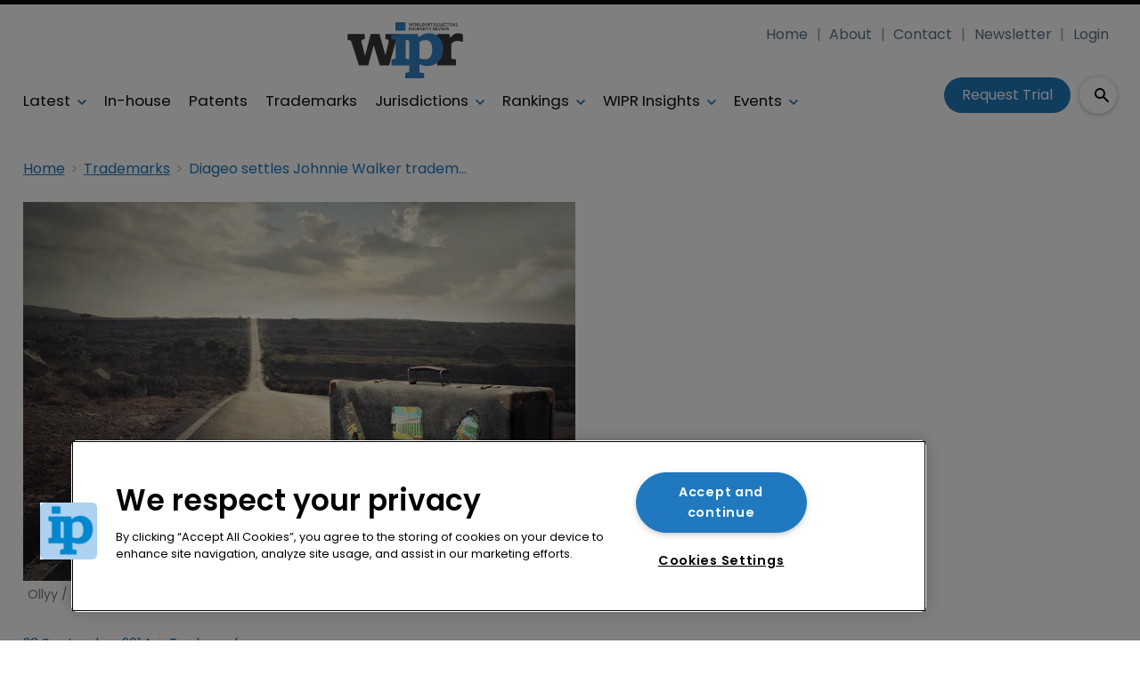

--- FILE ---
content_type: text/html; charset=utf-8
request_url: https://www.google.com/recaptcha/api2/aframe
body_size: 268
content:
<!DOCTYPE HTML><html><head><meta http-equiv="content-type" content="text/html; charset=UTF-8"></head><body><script nonce="WlNDm2M7NkZcNKuVhbJkPQ">/** Anti-fraud and anti-abuse applications only. See google.com/recaptcha */ try{var clients={'sodar':'https://pagead2.googlesyndication.com/pagead/sodar?'};window.addEventListener("message",function(a){try{if(a.source===window.parent){var b=JSON.parse(a.data);var c=clients[b['id']];if(c){var d=document.createElement('img');d.src=c+b['params']+'&rc='+(localStorage.getItem("rc::a")?sessionStorage.getItem("rc::b"):"");window.document.body.appendChild(d);sessionStorage.setItem("rc::e",parseInt(sessionStorage.getItem("rc::e")||0)+1);localStorage.setItem("rc::h",'1769060165620');}}}catch(b){}});window.parent.postMessage("_grecaptcha_ready", "*");}catch(b){}</script></body></html>

--- FILE ---
content_type: application/javascript; charset=UTF-8
request_url: https://www.worldipreview.com/_next/static/chunks/blazePbMenu.3ffa8e9e707641b3.js
body_size: 3628
content:
(self.webpackChunk_N_E=self.webpackChunk_N_E||[]).push([[8050],{94452:function(n,e,t){"use strict";t.d(e,{Z:function(){return p}});var r=t(25773),o=t(81505),u=t(27378),i=t(23615),c=t.n(i),l=t(65234),a=t(1036),f=t(26078),s=n=>{let{className:e,name:t,title:r,as:o,gtmId:u}=n,i={};return o&&(i.as=o),e&&(i.className=e),t&&(i.name=t),u&&(i[f.Y6]=u),i};function m(n,e){var t=Object.keys(n);if(Object.getOwnPropertySymbols){var r=Object.getOwnPropertySymbols(n);e&&(r=r.filter(function(e){return Object.getOwnPropertyDescriptor(n,e).enumerable})),t.push.apply(t,r)}return t}let d=n=>{let{children:e,className:t,name:i,ariaLabel:c,href:f,as:d,shallow:p,scroll:b,gtmId:g,onClick:h}=n,{hasGTM:O}=(0,u.useContext)(l.Tr),y=s(function(n){for(var e=1;e<arguments.length;e++){var t=null!=arguments[e]?arguments[e]:{};e%2?m(Object(t),!0).forEach(function(e){(0,o.Z)(n,e,t[e])}):Object.getOwnPropertyDescriptors?Object.defineProperties(n,Object.getOwnPropertyDescriptors(t)):m(Object(t)).forEach(function(e){Object.defineProperty(n,e,Object.getOwnPropertyDescriptor(t,e))})}return n}({className:t,name:i,as:d},O&&g?{gtmId:g}:{}));return f?u.createElement(a.Z,(0,r.Z)({href:f,ariaLabel:c,shallow:p,scroll:b,onClick:h},y),e):e};d.propTypes={children:c().oneOfType([c().arrayOf(c().node),c().node]),href:c().string,as:c().string,name:c().string,title:c().string,className:c().string,shallow:c().bool,scroll:c().bool,gtmId:c().string,onClick:c().func,ariaLabel:c().string},d.defaultProps={children:[],as:"",href:"/",name:"",title:"",className:"",shallow:!1,scroll:null,gtmId:"",onClick:null,ariaLabel:""};var p=d},39490:function(n,e,t){"use strict";let r=t(27378).createContext({showMobileMenu:!1,openActiveSubmenus:!1});e.Z=r},41272:function(n,e,t){"use strict";t.r(e),t.d(e,{default:function(){return g}});var r=t(27378),o=t(23615),u=t.n(o),i=t(69209),c=t.n(i),l=t(90005),a=t.n(l),f=t(86677),s=t(74566),m=t(1036),d=t(39490),p=t(94452);let b=n=>{let{children:e,collapse:t,openActiveSubmenus:o,modifier:u,mobileMenuModifier:i,mobileMenuChildrenModifier:l,mobileIconAlignment:b,mobileButtonModifier:g,hamburgerIconModifier:h,logoOnMobile:O,logoOnDesktop:y,logoOnMobileUrl:v,logoOnMobileAlt:w,logoOnMobileModifier:E,logoOnDesktopModifier:M,closeIconModifier:N}=n,k=(0,f.useRouter)(),[P,S]=(0,r.useState)(!1);(0,r.useEffect)(()=>{let n=()=>S(!1);return k.events.on("routeChangeStart",n),()=>{k.events.off("routeChangeStart",n)}},[k.events]);let A=!t||P,T=a()({[l]:A,[u]:!P}),C=P?"".concat(i):"",I=a()("menu--wrapper",{"menu--wrapper--mobile-open":P,"menu--wrapper--mobile-closed":t&&!P});return r.createElement(d.Z.Provider,{value:{showMobileMenu:P,openActiveSubmenus:o}},r.createElement("div",{className:I},t&&r.createElement("div",{className:"menu--mobile-wrapper"},r.createElement("div",{className:"flex w-screen z-50 justify-".concat(b," ").concat(C)},r.createElement(c(),{className:"menu--mobile-button ".concat(g),onClick:()=>S(!P),label:P?"Close mobile menu":"Open mobile menu"},r.createElement("i",null,P?r.createElement(s.FU5,{className:N}):r.createElement(s.xXU,{className:h}))))),O&&!P&&r.createElement(m.Z,{href:"/",name:"mobile menu"},r.createElement("img",{src:v,alt:w,className:E})),r.createElement("div",{className:"menu--desktop-wrapper"},r.createElement("ul",{className:T},y&&r.createElement(p.Z,{href:"/",className:""},r.createElement("img",{src:v,alt:w,className:M})),e))))};b.propTypes={collapse:u().bool.isRequired,openActiveSubmenus:u().bool.isRequired,logoOnMobile:u().bool.isRequired,logoOnDesktop:u().bool,logoOnMobileUrl:u().string,logoOnMobileAlt:u().string,logoOnMobileModifier:u().string,logoOnDesktopModifier:u().string,hamburgerIconModifier:u().string,closeIconModifier:u().string,mobileButtonModifier:u().string,mobileMenuModifier:u().string,mobileMenuChildrenModifier:u().string,modifier:u().string,mobileIconAlignment:u().string,children:u().oneOfType([u().arrayOf(u().node),u().node])},b.defaultProps={logoOnDesktop:!1,logoOnMobileUrl:"",logoOnMobileAlt:"",logoOnMobileModifier:"",logoOnDesktopModifier:"",hamburgerIconModifier:"",closeIconModifier:"",mobileButtonModifier:"",mobileIconAlignment:"",mobileMenuModifier:"",mobileMenuChildrenModifier:"",modifier:"",children:[]};var g=b},26078:function(n,e,t){"use strict";t.d(e,{$T:function(){return D},A1:function(){return R},AZ:function(){return nT},B6:function(){return P},BB:function(){return nx},Bg:function(){return O},Bq:function(){return ng},C3:function(){return np},CLASS_MODIFIERS:function(){return Y},D2:function(){return i},Dl:function(){return c},EG:function(){return K},EV:function(){return na},Ew:function(){return nl},F8:function(){return s},Ff:function(){return nb},Fq:function(){return nB},GV:function(){return r},ID:function(){return I},JH:function(){return f},Jq:function(){return nf},KO:function(){return S},LY:function(){return H},NO:function(){return nU},NZ:function(){return nP},Nv:function(){return x},OR:function(){return a},Ok:function(){return nd},P6:function(){return nO},Pg:function(){return nk},Pt:function(){return V},Pu:function(){return nR},Qk:function(){return nD},RI:function(){return nm},S0:function(){return nN},SQ:function(){return k},T3:function(){return nc},TK:function(){return nZ},TW:function(){return nE},Tb:function(){return nr},U6:function(){return ne},UZ:function(){return M},V3:function(){return m},W8:function(){return h},XD:function(){return v},Y4:function(){return l},Y6:function(){return no},Y_:function(){return q},Yb:function(){return N},Zj:function(){return j},Zl:function(){return B},Zw:function(){return nS},_c:function(){return nv},aC:function(){return nt},aQ:function(){return X},ar:function(){return w},cA:function(){return p},cO:function(){return u},cr:function(){return T},dP:function(){return nh},do:function(){return d},dv:function(){return nu},eF:function(){return _},g6:function(){return nM},gK:function(){return A},ge:function(){return nL},gy:function(){return n_},i1:function(){return z},iL:function(){return $},ix:function(){return nI},jU:function(){return nn},jj:function(){return ny},k4:function(){return F},lc:function(){return C},m2:function(){return g},mr:function(){return b},n9:function(){return Z},o_:function(){return nj},ot:function(){return U},pj:function(){return y},q0:function(){return o},qA:function(){return nw},rK:function(){return E},rk:function(){return nC},sj:function(){return nA},tw:function(){return Q},uB:function(){return ni},uJ:function(){return W},xN:function(){return L},xy:function(){return ns},yQ:function(){return G}});let r="b",o="button",u="code",i="button--icon",c="icon-button",l="AND",a="OR",f="must",s="should",m="text-search",d="infinite",p="classic",b="searchPublishedContent",g="search_term",h="range",O="checkbox",y="element",v="select",w="onClick",E="keyword",M=50,N=0,k="featured",P="sponsored",S="full",A=["width"],T="categoryId",C="published",I="id",j="link",x="logout",_="GraphQL error: ",Z="high",D="hover",L="mouseenter",B="mouseleave",U="click",R="hidden",Y={MODIFIER:"modifier",GTM_CLASS_NAME:"gtmClassName",HIDE:"hide",DESKTOP:"desktop",DEFAULT:"default",TABLET:"tablet",MOBILE:"mobile",SIZE:"size",BUTTON_TYPE:"buttonType",ICON:"icon",STYLE:"style",WIDTH:"width",STICKY:"sticky",ALIGNMENT:"alignment",PARALLAX:"parallax"},z="carousel",F="image",q="".concat(F,"s"),H="image__wrapper",K="root",G="countContentHierarchies",Q="getBanner",J="width height",V="sizes { ".concat(J," viewports { ").concat(J," } }"),W={once:!0,offset:"200px",bottomOffset:"-200px"},X="hero",$="hero__wrapper",nn=" with-banner",ne="\xa0",nt="column",nr="gtm",no="data-gtm-id",nu="center",ni="half",nc="wide",nl="desk",na="tablet",nf="mobile",ns="alignment",nm="[page]",nd="[aZ]",np="pb",nb="Next",ng="Previous",nh="Load More",nO="loadMore",ny=10,nv=5,nw=[["altText","alt"],["caption","caption"],["hrefUrl","hrefUrl"],["credits","credits"]],nE="file",nM="video__wrapper",nN="https://vimeo.com/api/oembed.json",nk={sm:"sm",md:"md",lg:"lg",xl:"xl",xxl:"2xl"},nP=["p","ul","ol"],nS="alternativePreHeader",nA="alternativeHeadline",nT=["A","B","C","D","E","F","G","H","I","J","K","L","M","N","O","P","Q","R","S","T","U","V","W","X","Y","Z"],nC="name",nI="loading",nj="empty",nx="loaded",n_="a",nZ="_blank",nD=/^([a-z0-9_\.\+-]+)@([\da-z\.-]+)\.([a-z\.]{2,6})$/,nL=/(https?:\/\/)?(www\.)?[-a-zA-Z0-9@:%._\+~#=]{2,256}\.[a-z]{2,6}\b([-a-zA-Z0-9@:%_\+.~#?&//=]*)/,nB=/^\+{0,1}[0-9\(\)\.\- \/]{7,}$/,nU="2000",nR="pb-"},90005:function(n,e){var t;/*!
	Copyright (c) 2018 Jed Watson.
	Licensed under the MIT License (MIT), see
	http://jedwatson.github.io/classnames
*/!function(){"use strict";var r={}.hasOwnProperty;function o(){for(var n="",e=0;e<arguments.length;e++){var t=arguments[e];t&&(n=u(n,function(n){if("string"==typeof n||"number"==typeof n)return n;if("object"!=typeof n)return"";if(Array.isArray(n))return o.apply(null,n);if(n.toString!==Object.prototype.toString&&!n.toString.toString().includes("[native code]"))return n.toString();var e="";for(var t in n)r.call(n,t)&&n[t]&&(e=u(e,t));return e}(t)))}return n}function u(n,e){return e?n?n+" "+e:n+e:n}n.exports?(o.default=o,n.exports=o):void 0!==(t=(function(){return o}).apply(e,[]))&&(n.exports=t)}()},53782:function(n,e,t){"use strict";t.d(e,{Z:function(){return o}});var r=t(30808);function o(n,e){if(null==n)return{};var t,o,u=(0,r.Z)(n,e);if(Object.getOwnPropertySymbols){var i=Object.getOwnPropertySymbols(n);for(o=0;o<i.length;o++)t=i[o],-1===e.indexOf(t)&&({}).propertyIsEnumerable.call(n,t)&&(u[t]=n[t])}return u}}}]);
//# sourceMappingURL=blazePbMenu.3ffa8e9e707641b3.js.map

--- FILE ---
content_type: application/javascript; charset=UTF-8
request_url: https://www.worldipreview.com/_next/static/chunks/webpack-096fcf44a0cb00a5.js
body_size: 4370
content:
!function(){"use strict";var e,a,b,t,r,c,f,n,d,o={},l={};function u(e){var a=l[e];if(void 0!==a)return a.exports;var b=l[e]={id:e,loaded:!1,exports:{}},t=!0;try{o[e].call(b.exports,b,b.exports,u),t=!1}finally{t&&delete l[e]}return b.loaded=!0,b.exports}u.m=o,u.amdO={},e=[],u.O=function(a,b,t,r){if(b){r=r||0;for(var c=e.length;c>0&&e[c-1][2]>r;c--)e[c]=e[c-1];e[c]=[b,t,r];return}for(var f=1/0,c=0;c<e.length;c++){for(var b=e[c][0],t=e[c][1],r=e[c][2],n=!0,d=0;d<b.length;d++)f>=r&&Object.keys(u.O).every(function(e){return u.O[e](b[d])})?b.splice(d--,1):(n=!1,r<f&&(f=r));if(n){e.splice(c--,1);var o=t();void 0!==o&&(a=o)}}return a},u.n=function(e){var a=e&&e.__esModule?function(){return e.default}:function(){return e};return u.d(a,{a:a}),a},b=Object.getPrototypeOf?function(e){return Object.getPrototypeOf(e)}:function(e){return e.__proto__},u.t=function(e,t){if(1&t&&(e=this(e)),8&t||"object"==typeof e&&e&&(4&t&&e.__esModule||16&t&&"function"==typeof e.then))return e;var r=Object.create(null);u.r(r);var c={};a=a||[null,b({}),b([]),b(b)];for(var f=2&t&&e;"object"==typeof f&&!~a.indexOf(f);f=b(f))Object.getOwnPropertyNames(f).forEach(function(a){c[a]=function(){return e[a]}});return c.default=function(){return e},u.d(r,c),r},u.d=function(e,a){for(var b in a)u.o(a,b)&&!u.o(e,b)&&Object.defineProperty(e,b,{enumerable:!0,get:a[b]})},u.f={},u.e=function(e){return Promise.all(Object.keys(u.f).reduce(function(a,b){return u.f[b](e,a),a},[]))},u.u=function(e){return 9697===e?"static/chunks/9697-1366aa6840d96f8c.js":7695===e?"static/chunks/7695-b94a02fbaede6161.js":"static/chunks/"+(({33:"blazePbVariantInfographic",454:"blazePbImage",545:"blazePbModal",866:"blazePbAddressList",925:"blazePbTextBlock",1143:"blazePbNmRegistrationForm",1453:"43ccf438",1589:"blazePbMenuItem",1599:"blazePbSearchFilteSort",1610:"blazePbEmailConfirm",1681:"blazePbContentGroup",1756:"blazePbLoading",1788:"blazePbDataSummaryItemDetailsSummary",2275:"blazePbSearchFilter",2287:"blazePbModalAdaptor",2490:"blazePbCard",2493:"blazePbBackToTop",2598:"blazePbChart",2721:"blazePbStructuredData",2791:"blazePbLoginErrorMessage",2828:"9e636cd4",2938:"blazeEcommerceEmitCartEvent",3141:"blazePbDataSummaryListSummary",3170:"blazePbDataSummaryHeadingLargeSummary",3245:"blazePbButton",3378:"blazePbVariants",3471:"blazePbVariantLongformGallery",3564:"blazePbBasket",3672:"blazePbCarousel",3708:"eade6675",3813:"blazePbCheckoutButton",3969:"blazePbCheckoutBillsing",4031:"blazePbSubMenu",4090:"blazePbVideoJWPlayer",4094:"blazePbGoogleMaps",4118:"blazePbGoogleTagManagerEvent",4140:"blazePbVideoYouTube",4182:"blazePbChartComponent",4265:"blazeAuthLocalLogin",4475:"blazePbGlobalLightbox",4832:"blazePbLazyImage",5198:"90e476e5",5235:"blazePbWrapper",5326:"blazeEcommerceGuestLogout",5541:"blazePbBasketTotals",5572:"blazePbBreadcrumb",5638:"01edb659",5789:"blazePbCheckoutReview",5790:"blazePbItemListCounter",6030:"blazePbVideo",6039:"blazePbCartMessages",6203:"blazePbCurrency",6207:"blazePbContentGroupSection",6215:"blazePbDataSummaryTextSummary",6339:"blazePbBanner",6376:"blazePbLogin",6788:"blazePbIframe",6794:"blazePbEcommerceEvent",6801:"blazePbPpUserDetails",7249:"blazePbCheckoutOrderReview",7267:"blazePbVariantSlideSummary",7284:"blazePbDiscounts",7504:"blazePbVideoDefault",7549:"blazePbItemListButton",7572:"blazePbGoogleTagManager",7685:"blazePbDateTime",7747:"blazePbFlyOutBasket",7756:"blazePbAddToCart",7814:"blazePbliveBlogList",7956:"blazePbPasswordResetRequest",7969:"fa5f8105",8050:"blazePbMenu",8124:"blazePbVideoVimeo",8180:"blazePbCode",8333:"blazePbDataSummary",8368:"blazePbCheckoutAddress",8500:"blazePbList",8711:"blazePbPasswordReset",8771:"blazePbItemListNew",8791:"blazePbDataSummaryLargeSummary",9106:"8018285d",9266:"blazePbLayout",9277:"blazePbVariantThumbnailCarousel",9370:"blazePbSocialFollow",9373:"blazePbLayoutWithStickyTimer",9421:"blazePbCheckoutOrderNumber",9997:"2465ece5"})[e]||e)+"."+({33:"81989bbf68272777",361:"5671192838eb7182",454:"c6a1be42e733c8bb",545:"b12e722933d1948c",866:"e9534db27cc43478",925:"fffa906beb173883",1036:"cd9b8166b0519922",1143:"c6420ef42f1ae542",1325:"f6a289896bdaffd9",1453:"df44301532f249b6",1589:"23fd0ca527538f87",1599:"15f3bcaeedc17dde",1610:"c56119d5e530f98e",1681:"03e1bcff9e70ef18",1756:"16a08ccce96d40e4",1788:"d744cfcc2ab79162",2184:"9172bc2e8d3b5a56",2275:"81b1ff61d4444852",2287:"9f581045ce6ab033",2298:"2d5605906c139e91",2490:"8fb33df7954ff3cb",2493:"04e020ff90f06a6d",2598:"ec39bc4ceed184d3",2721:"ad4be888501e2f69",2791:"09f1d77a042abe43",2814:"4faab4e300ef5647",2828:"3b53a73af5fdab27",2938:"8ad37cbde318b765",2967:"a3a5e8795e07baac",2975:"2968622480355ce4",3141:"454fe48afa03e8d4",3170:"8d292df0ae6284fd",3245:"c736ad4e4709105b",3305:"d38caac9c54b724e",3378:"f754511245dc01fc",3471:"d296fee68ebfb3b9",3564:"5db3de6fbcf3f283",3672:"f0ee3512256c1304",3708:"744b96c111dac9ad",3802:"bb6ccd9f0270f5d0",3813:"b370533c55cd54e1",3969:"4f0113b51fa69241",4031:"3f615d0c0ac5824b",4090:"a885afabacd0e4ca",4094:"f15804a857063547",4118:"05eb4cb43bb53512",4140:"9fe9dc0c4420c394",4182:"c3491b41544d4914",4265:"dee9675c9a5b61ef",4465:"848f995e083c5b33",4475:"6a6a35918cbb11e0",4832:"83d4d25081a282cc",5198:"c1d6cf52bd51bb4e",5235:"917e374b3e6502a0",5326:"4b5059607501c7ea",5364:"1f44a7ac9a33f557",5541:"75c388f69fe28971",5572:"66b386af7aeddc43",5638:"89a8aa8b733ec011",5708:"1e32b4685064eb92",5789:"1096d0fac517366e",5790:"cdfe1d0897e1763d",5906:"3aac140cede60f90",5991:"6a3a9af4058125be",6030:"f149e36d27aee1d1",6039:"0c908f28697d7e0f",6203:"bf5a03df04a4cb35",6207:"29360b6275ca17d9",6215:"c0b887f18544d47d",6339:"84635cf21c9aadbb",6376:"9d9ff82504fb6736",6788:"262dac7ef63e4770",6794:"87aa11e37820fe04",6801:"9d4e541b43605797",7249:"c9528e32bef1f2a5",7267:"28fe14431d510c0a",7284:"e354354de65db503",7422:"5c147bf403d77c58",7504:"3f5cab56c2e1477f",7549:"06aa51fb321c592c",7572:"352c4250da34479e",7585:"f18e57e37d3b5318",7685:"c4be1838e96df9b4",7747:"d0a025f4955ea73b",7756:"db23a00bc601e28c",7788:"b038bcd839a25414",7814:"1f0936110fb0608a",7827:"97bc04dcb981c07c",7956:"edad27fcf851c8d9",7969:"134a92efc70042d5",8050:"3ffa8e9e707641b3",8124:"9dd13bbd8f8d6e6d",8180:"9d530991ea97a148",8333:"6bb24330f7cd94dd",8339:"908edf25ab9e2b2e",8368:"63ed410f0b03c210",8500:"127f3b2ac00f6a31",8519:"529c9e78c13d7604",8615:"df1b5a30d6773f3b",8711:"025ed473dce0a41d",8771:"e975c7b0a9d5d5af",8791:"7ebb0f0a6ab30fd3",8793:"0b90aa317e32dc6a",9073:"8f8294b86d3d0b28",9106:"6230f0021b457067",9209:"2ebd4602cca42775",9266:"19e5abc4e546a036",9277:"1f199bc785c16fa2",9370:"ce6cf7c605128d08",9373:"5c803972f3dc5a92",9421:"ceac46cc2b92515b",9435:"2af56a2a4b3d07eb",9611:"17b0fa9354a07e28",9940:"4ebb7dfb46177a0a",9997:"db40265272b756c3"})[e]+".js"},u.miniCssF=function(e){return"static/css/c91bfa2b33c24279.css"},u.g=function(){if("object"==typeof globalThis)return globalThis;try{return this||Function("return this")()}catch(e){if("object"==typeof window)return window}}(),u.o=function(e,a){return Object.prototype.hasOwnProperty.call(e,a)},t={},r="_N_E:",u.l=function(e,a,b,c){if(t[e]){t[e].push(a);return}if(void 0!==b)for(var f,n,d=document.getElementsByTagName("script"),o=0;o<d.length;o++){var l=d[o];if(l.getAttribute("src")==e||l.getAttribute("data-webpack")==r+b){f=l;break}}f||(n=!0,(f=document.createElement("script")).charset="utf-8",f.timeout=120,u.nc&&f.setAttribute("nonce",u.nc),f.setAttribute("data-webpack",r+b),f.src=u.tu(e)),t[e]=[a];var i=function(a,b){f.onerror=f.onload=null,clearTimeout(s);var r=t[e];if(delete t[e],f.parentNode&&f.parentNode.removeChild(f),r&&r.forEach(function(e){return e(b)}),a)return a(b)},s=setTimeout(i.bind(null,void 0,{type:"timeout",target:f}),12e4);f.onerror=i.bind(null,f.onerror),f.onload=i.bind(null,f.onload),n&&document.head.appendChild(f)},u.r=function(e){"undefined"!=typeof Symbol&&Symbol.toStringTag&&Object.defineProperty(e,Symbol.toStringTag,{value:"Module"}),Object.defineProperty(e,"__esModule",{value:!0})},u.nmd=function(e){return e.paths=[],e.children||(e.children=[]),e},u.tt=function(){return void 0===c&&(c={createScriptURL:function(e){return e}},"undefined"!=typeof trustedTypes&&trustedTypes.createPolicy&&(c=trustedTypes.createPolicy("nextjs#bundler",c))),c},u.tu=function(e){return u.tt().createScriptURL(e)},u.p="/_next/",f={2272:0},u.f.j=function(e,a){var b=u.o(f,e)?f[e]:void 0;if(0!==b){if(b)a.push(b[2]);else if(2272!=e){var t=new Promise(function(a,t){b=f[e]=[a,t]});a.push(b[2]=t);var r=u.p+u.u(e),c=Error();u.l(r,function(a){if(u.o(f,e)&&(0!==(b=f[e])&&(f[e]=void 0),b)){var t=a&&("load"===a.type?"missing":a.type),r=a&&a.target&&a.target.src;c.message="Loading chunk "+e+" failed.\n("+t+": "+r+")",c.name="ChunkLoadError",c.type=t,c.request=r,b[1](c)}},"chunk-"+e,e)}else f[e]=0}},u.O.j=function(e){return 0===f[e]},n=function(e,a){var b,t,r=a[0],c=a[1],n=a[2],d=0;if(r.some(function(e){return 0!==f[e]})){for(b in c)u.o(c,b)&&(u.m[b]=c[b]);if(n)var o=n(u)}for(e&&e(a);d<r.length;d++)t=r[d],u.o(f,t)&&f[t]&&f[t][0](),f[t]=0;return u.O(o)},(d=self.webpackChunk_N_E=self.webpackChunk_N_E||[]).forEach(n.bind(null,0)),d.push=n.bind(null,d.push.bind(d))}();
//# sourceMappingURL=webpack-096fcf44a0cb00a5.js.map

--- FILE ---
content_type: application/javascript; charset=UTF-8
request_url: https://www.worldipreview.com/_next/static/chunks/blazePbButton.c736ad4e4709105b.js
body_size: 5422
content:
(self.webpackChunk_N_E=self.webpackChunk_N_E||[]).push([[3245],{29306:function(t,e,r){"use strict";var n=r(27378),o=r(23615),i=r.n(o),c=r(92298);e.Z=t=>{let e=e=>{let{elementTitle:r,isHeroImg:o,parent:i}=e,u=r&&!o,{loading:l,data:[a]}=(0,c.Z)(i,[r]);return l?"":n.createElement(n.Fragment,null,u&&n.createElement("h2",{className:"heading heading--section"},a),n.createElement(t,e))};return e.WrappedComponent=t,e.displayName="WithTitle(".concat(t.displayName||t.name||"Component",")"),e.propTypes={parent:i().object,elementTitle:i().string,isHeroImg:i().bool},e.defaultProps={parent:{},elementTitle:"",isHeroImg:!1},e}},94452:function(t,e,r){"use strict";r.d(e,{Z:function(){return O}});var n=r(25773),o=r(81505),i=r(27378),c=r(23615),u=r.n(c),l=r(65234),a=r(1036),f=r(26078),s=t=>{let{className:e,name:r,title:n,as:o,gtmId:i}=t,c={};return o&&(c.as=o),e&&(c.className=e),r&&(c.name=r),i&&(c[f.Y6]=i),c};function p(t,e){var r=Object.keys(t);if(Object.getOwnPropertySymbols){var n=Object.getOwnPropertySymbols(t);e&&(n=n.filter(function(e){return Object.getOwnPropertyDescriptor(t,e).enumerable})),r.push.apply(r,n)}return r}let b=t=>{let{children:e,className:r,name:c,ariaLabel:u,href:f,as:b,shallow:O,scroll:d,gtmId:y,onClick:g}=t,{hasGTM:h}=(0,i.useContext)(l.Tr),m=s(function(t){for(var e=1;e<arguments.length;e++){var r=null!=arguments[e]?arguments[e]:{};e%2?p(Object(r),!0).forEach(function(e){(0,o.Z)(t,e,r[e])}):Object.getOwnPropertyDescriptors?Object.defineProperties(t,Object.getOwnPropertyDescriptors(r)):p(Object(r)).forEach(function(e){Object.defineProperty(t,e,Object.getOwnPropertyDescriptor(r,e))})}return t}({className:r,name:c,as:b},h&&y?{gtmId:y}:{}));return f?i.createElement(a.Z,(0,n.Z)({href:f,ariaLabel:u,shallow:O,scroll:d,onClick:g},m),e):e};b.propTypes={children:u().oneOfType([u().arrayOf(u().node),u().node]),href:u().string,as:u().string,name:u().string,title:u().string,className:u().string,shallow:u().bool,scroll:u().bool,gtmId:u().string,onClick:u().func,ariaLabel:u().string},b.defaultProps={children:[],as:"",href:"/",name:"",title:"",className:"",shallow:!1,scroll:null,gtmId:"",onClick:null,ariaLabel:""};var O=b},12869:function(t,e,r){"use strict";r.r(e),r.d(e,{default:function(){return x}});var n=r(25773),o=r(81505),i=r(53782),c=r(27378),u=r(62994).Z,l=c.createContext(new u);l.Provider,l.Consumer;var a=r(86677),f=r(90005),s=r.n(f),p=r(69209),b=r.n(p),O=r(84003),d=r(47959),y=r(23615),g=r.n(y),h=r(92298),m=r(1203),j=r(94452),w=r(29306),v=r(94420),P=r(26078),E=r(11310),Z=r(59296),D=r(22198),S=r(63169);let k=["type","text","url","icon","name","style","children","clickAction","childSeoVisibility","afterClickText","parent"];function C(t,e){var r=Object.keys(t);if(Object.getOwnPropertySymbols){var n=Object.getOwnPropertySymbols(t);e&&(n=n.filter(function(e){return Object.getOwnPropertyDescriptor(t,e).enumerable})),r.push.apply(r,n)}return r}let T=t=>{let{type:e,text:r,url:u,icon:f,name:p,style:y,children:g,clickAction:w,childSeoVisibility:T,afterClickText:x,parent:A}=t,_=(0,i.Z)(t,k),I=(0,d.x)(),N=(0,a.useRouter)(),L=w===P.Nv,[B]=function(t){var e=(0,c.useContext)(l);if(!e)throw Error("Missing <CookiesProvider>");var r=e.getAll(),n=(0,c.useState)(r),o=n[0],i=n[1],u=(0,c.useRef)(o);return"undefined"!=typeof window&&void 0!==window.document&&void 0!==window.document.createElement&&(0,c.useLayoutEffect)(function(){function t(){var t=e.getAll();(function(t,e,r){if(!t)return!0;for(var n=0;n<t.length;n++){var o=t[n];if(e[o]!==r[o])return!0}return!1})(null,t,u.current)&&i(t),u.current=t}return e.addChangeListener(t),function(){e.removeChangeListener(t)}},[e]),[o,(0,c.useMemo)(function(){return e.set.bind(e)},[e]),(0,c.useMemo)(function(){return e.remove.bind(e)},[e])]}(),{blaze_auth:M}=B,[z,F]=(0,c.useState)(!1),{data:[R,Y,q]}=(0,h.Z)(A,[r,x,u]);(0,c.useEffect)(()=>{F(!1)},[N.asPath]);let H=async()=>{if(await (0,O.Z)(I),(0,E.Z)(g)){F(!0);return}if(!q)return N.reload();window.location.href=q},K=async()=>{L&&await H(),u||L||F(!z)};if(!(L?!!M:(!!r||!!f)&&!!(u||(0,E.Z)(g))))return null;let U=!r&&f?"icon":e,V=(0,v.Z)(U,function(t){for(var e=1;e<arguments.length;e++){var r=null!=arguments[e]?arguments[e]:{};e%2?C(Object(r),!0).forEach(function(e){(0,o.Z)(t,e,r[e])}):Object.getOwnPropertyDescriptors?Object.defineProperties(t,Object.getOwnPropertyDescriptors(r)):C(Object(r)).forEach(function(e){Object.defineProperty(t,e,Object.getOwnPropertyDescriptor(r,e))})}return t}({icon:f,style:y},_)),G=u?{href:q,title:p}:{name:p},Q=u&&!L?j.Z:b();(0,Z.Z)(g,A.itemId,A.itemEntity);let W=(0,D.Z)(g,{onClose:K}),{shouldUseClickWrapper:J,wrapperProps:X}=(0,S.Z)(g,t),$=J?m.Z:c.Fragment,tt=s()("button__content",{"button__content--show":z});return c.createElement($,X,T&&c.createElement("div",{className:tt},W),!T&&z&&W,c.createElement(Q,(0,n.Z)({className:V,onClick:K},G),f&&c.createElement("i",{className:f}),z?Y:R))};T.propTypes={parent:g().object,clickAction:g().string,text:g().string,afterClickText:y.string,name:g().string,type:g().string,url:g().string,size:g().string,icon:g().string,style:g().string,childSeoVisibility:y.bool,children:g().oneOfType([g().arrayOf(g().node),g().node])},T.defaultProps={parent:{},clickAction:"",text:"",afterClickText:"",name:"",type:"",url:null,size:"",icon:"",style:"",children:[],childSeoVisibility:!1};var x=(0,w.Z)(T)},1203:function(t,e,r){"use strict";var n=r(81505),o=r(53782),i=r(27378),c=r(23615),u=r.n(c),l=r(22198);let a=["children","gtmChildren","id"];function f(t,e){var r=Object.keys(t);if(Object.getOwnPropertySymbols){var n=Object.getOwnPropertySymbols(t);e&&(n=n.filter(function(e){return Object.getOwnPropertyDescriptor(t,e).enumerable})),r.push.apply(r,n)}return r}let s=t=>{let{children:e,gtmChildren:r,id:c}=t,u=(0,o.Z)(t,a),[s,p]=(0,i.useState)(!1),b=s?(0,l.Z)(r,{clickState:s,clickId:c,componentProps:function(t){for(var e=1;e<arguments.length;e++){var r=null!=arguments[e]?arguments[e]:{};e%2?f(Object(r),!0).forEach(function(e){(0,n.Z)(t,e,r[e])}):Object.getOwnPropertyDescriptors?Object.defineProperties(t,Object.getOwnPropertyDescriptors(r)):f(Object(r)).forEach(function(e){Object.defineProperty(t,e,Object.getOwnPropertyDescriptor(r,e))})}return t}({},u)}):null;return i.createElement("div",{role:"button",onClick:()=>{p(!0)}},b,e)};s.propTypes={id:u().string,children:u().oneOfType([u().arrayOf(u().node),u().node]),gtmChildren:u().oneOfType([u().arrayOf(u().node),u().node])},s.defaultProps={id:null,children:[],gtmChildren:[]},e.Z=s},26078:function(t,e,r){"use strict";r.d(e,{$T:function(){return L},A1:function(){return F},AZ:function(){return tC},B6:function(){return D},BB:function(){return t_},Bg:function(){return h},Bq:function(){return ty},C3:function(){return tO},CLASS_MODIFIERS:function(){return R},D2:function(){return c},Dl:function(){return u},EG:function(){return U},EV:function(){return ta},Ew:function(){return tl},F8:function(){return s},Ff:function(){return td},Fq:function(){return tM},GV:function(){return n},ID:function(){return x},JH:function(){return f},Jq:function(){return tf},KO:function(){return S},LY:function(){return K},NO:function(){return tz},NZ:function(){return tD},Nv:function(){return _},OR:function(){return a},Ok:function(){return tb},P6:function(){return th},Pg:function(){return tZ},Pt:function(){return W},Pu:function(){return tF},Qk:function(){return tL},RI:function(){return tp},S0:function(){return tE},SQ:function(){return Z},T3:function(){return tu},TK:function(){return tN},TW:function(){return tv},Tb:function(){return tn},U6:function(){return te},UZ:function(){return P},V3:function(){return p},W8:function(){return g},XD:function(){return j},Y4:function(){return l},Y6:function(){return to},Y_:function(){return H},Yb:function(){return E},Zj:function(){return A},Zl:function(){return M},Zw:function(){return tS},_c:function(){return tj},aC:function(){return tr},aQ:function(){return X},ar:function(){return w},cA:function(){return O},cO:function(){return i},cr:function(){return C},dP:function(){return tg},do:function(){return b},dv:function(){return ti},eF:function(){return I},g6:function(){return tP},gK:function(){return k},ge:function(){return tB},gy:function(){return tI},i1:function(){return Y},iL:function(){return $},ix:function(){return tx},jU:function(){return tt},jj:function(){return tm},k4:function(){return q},lc:function(){return T},m2:function(){return y},mr:function(){return d},n9:function(){return N},o_:function(){return tA},ot:function(){return z},pj:function(){return m},q0:function(){return o},qA:function(){return tw},rK:function(){return v},rk:function(){return tT},sj:function(){return tk},tw:function(){return G},uB:function(){return tc},uJ:function(){return J},xN:function(){return B},xy:function(){return ts},yQ:function(){return V}});let n="b",o="button",i="code",c="button--icon",u="icon-button",l="AND",a="OR",f="must",s="should",p="text-search",b="infinite",O="classic",d="searchPublishedContent",y="search_term",g="range",h="checkbox",m="element",j="select",w="onClick",v="keyword",P=50,E=0,Z="featured",D="sponsored",S="full",k=["width"],C="categoryId",T="published",x="id",A="link",_="logout",I="GraphQL error: ",N="high",L="hover",B="mouseenter",M="mouseleave",z="click",F="hidden",R={MODIFIER:"modifier",GTM_CLASS_NAME:"gtmClassName",HIDE:"hide",DESKTOP:"desktop",DEFAULT:"default",TABLET:"tablet",MOBILE:"mobile",SIZE:"size",BUTTON_TYPE:"buttonType",ICON:"icon",STYLE:"style",WIDTH:"width",STICKY:"sticky",ALIGNMENT:"alignment",PARALLAX:"parallax"},Y="carousel",q="image",H="".concat(q,"s"),K="image__wrapper",U="root",V="countContentHierarchies",G="getBanner",Q="width height",W="sizes { ".concat(Q," viewports { ").concat(Q," } }"),J={once:!0,offset:"200px",bottomOffset:"-200px"},X="hero",$="hero__wrapper",tt=" with-banner",te="\xa0",tr="column",tn="gtm",to="data-gtm-id",ti="center",tc="half",tu="wide",tl="desk",ta="tablet",tf="mobile",ts="alignment",tp="[page]",tb="[aZ]",tO="pb",td="Next",ty="Previous",tg="Load More",th="loadMore",tm=10,tj=5,tw=[["altText","alt"],["caption","caption"],["hrefUrl","hrefUrl"],["credits","credits"]],tv="file",tP="video__wrapper",tE="https://vimeo.com/api/oembed.json",tZ={sm:"sm",md:"md",lg:"lg",xl:"xl",xxl:"2xl"},tD=["p","ul","ol"],tS="alternativePreHeader",tk="alternativeHeadline",tC=["A","B","C","D","E","F","G","H","I","J","K","L","M","N","O","P","Q","R","S","T","U","V","W","X","Y","Z"],tT="name",tx="loading",tA="empty",t_="loaded",tI="a",tN="_blank",tL=/^([a-z0-9_\.\+-]+)@([\da-z\.-]+)\.([a-z\.]{2,6})$/,tB=/(https?:\/\/)?(www\.)?[-a-zA-Z0-9@:%._\+~#=]{2,256}\.[a-z]{2,6}\b([-a-zA-Z0-9@:%_\+.~#?&//=]*)/,tM=/^\+{0,1}[0-9\(\)\.\- \/]{7,}$/,tz="2000",tF="pb-"},63169:function(t,e,r){"use strict";var n=r(81505),o=r(26078);function i(t,e){var r=Object.keys(t);if(Object.getOwnPropertySymbols){var n=Object.getOwnPropertySymbols(t);e&&(n=n.filter(function(e){return Object.getOwnPropertyDescriptor(t,e).enumerable})),r.push.apply(r,n)}return r}function c(t){for(var e=1;e<arguments.length;e++){var r=null!=arguments[e]?arguments[e]:{};e%2?i(Object(r),!0).forEach(function(e){(0,n.Z)(t,e,r[e])}):Object.getOwnPropertyDescriptors?Object.defineProperties(t,Object.getOwnPropertyDescriptors(r)):i(Object(r)).forEach(function(e){Object.defineProperty(t,e,Object.getOwnPropertyDescriptor(r,e))})}return t}e.Z=function(){let t=arguments.length>0&&void 0!==arguments[0]?arguments[0]:{},e=arguments.length>1&&void 0!==arguments[1]?arguments[1]:{},r=arguments.length>2&&void 0!==arguments[2]?arguments[2]:null,n=!1,{props:{children:i=[]}={}}=t||{};if(!i||!i[1])return{shouldUseClickWrapper:n,wrapperProps:{}};let u=i[1].map(t=>{let{props:{component:{settings:{gtmEvents:e}={}}={}}={}}=t||{};return e?e.find(t=>{let{eventTrigger:e}=t;return e===o.ar}):null}).filter(Boolean),l=(n=!!u&&!!u.length)?c(c({gtmChildren:t},e),{},{id:r}):{};return{shouldUseClickWrapper:n,wrapperProps:l}}},11310:function(t,e){"use strict";e.Z=t=>{if(!t)return!1;let e=Array.isArray(t);return e?e&&!!t.length:!!(Object.keys(t).length&&t.props&&t.props.children&&t.props.children.length>1)}},22198:function(t,e,r){"use strict";var n=r(81505),o=r(27378),i=r(26078);function c(t,e){var r=Object.keys(t);if(Object.getOwnPropertySymbols){var n=Object.getOwnPropertySymbols(t);e&&(n=n.filter(function(e){return Object.getOwnPropertyDescriptor(t,e).enumerable})),r.push.apply(r,n)}return r}function u(t){for(var e=1;e<arguments.length;e++){var r=null!=arguments[e]?arguments[e]:{};e%2?c(Object(r),!0).forEach(function(e){(0,n.Z)(t,e,r[e])}):Object.getOwnPropertyDescriptors?Object.defineProperties(t,Object.getOwnPropertyDescriptors(r)):c(Object(r)).forEach(function(e){Object.defineProperty(t,e,Object.getOwnPropertyDescriptor(r,e))})}return t}let l=(t,e)=>{let r={};return i.gK.forEach(e=>r[e]=t[e]),u(u({},e),r)},a=function(t){let e=arguments.length>1&&void 0!==arguments[1]?arguments[1]:{};return o.Children.map(t,t=>{let r=t.props.children;if(Array.isArray(r)&&r.length){let[,r]=t.props.children;return Array.isArray(r)&&r.map(t=>a(t,e))}let n=l(t.props,e);return o.cloneElement(t,u({},n))})};e.Z=a},59296:function(t,e,r){"use strict";var n=r(81505);function o(t,e){var r=Object.keys(t);if(Object.getOwnPropertySymbols){var n=Object.getOwnPropertySymbols(t);e&&(n=n.filter(function(e){return Object.getOwnPropertyDescriptor(t,e).enumerable})),r.push.apply(r,n)}return r}function i(t){for(var e=1;e<arguments.length;e++){var r=null!=arguments[e]?arguments[e]:{};e%2?o(Object(r),!0).forEach(function(e){(0,n.Z)(t,e,r[e])}):Object.getOwnPropertyDescriptors?Object.defineProperties(t,Object.getOwnPropertyDescriptors(r)):o(Object(r)).forEach(function(e){Object.defineProperty(t,e,Object.getOwnPropertyDescriptor(r,e))})}return t}e.Z=(t,e,r)=>{if(t&&Object.keys(t).length&&t.props&&t.props.children){let n=t.props.children;n.length>1&&n[1].forEach(t=>t.props.options.parent=i(i({},t.props.options.parent),{},{itemId:e,itemEntity:r}))}}},94420:function(t,e,r){"use strict";r.d(e,{Z:function(){return C}});var n=r(81505),o=r(26078);let i={button:{type:"",style:o.q0,size:"",alignment:"".concat(o.q0,"--").concat(o.dv," ").concat(o.xy)},column:{width:"".concat(o.aC,"--").concat(o.uB)},row:{width:o.T3,desk:o.Ew,tablet:o.EV,mobile:o.Jq}};function c(t,e){var r=Object.keys(t);if(Object.getOwnPropertySymbols){var n=Object.getOwnPropertySymbols(t);e&&(n=n.filter(function(e){return Object.getOwnPropertyDescriptor(t,e).enumerable})),r.push.apply(r,n)}return r}function u(t){for(var e=1;e<arguments.length;e++){var r=null!=arguments[e]?arguments[e]:{};e%2?c(Object(r),!0).forEach(function(e){(0,n.Z)(t,e,r[e])}):Object.getOwnPropertyDescriptors?Object.defineProperties(t,Object.getOwnPropertyDescriptors(r)):c(Object(r)).forEach(function(e){Object.defineProperty(t,e,Object.getOwnPropertyDescriptor(r,e))})}return t}let{BUTTON_TYPE:l,DEFAULT:a,DESKTOP:f,GTM_CLASS_NAME:s,HIDE:p,ICON:b,MOBILE:O,MODIFIER:d,SIZE:y,STICKY:g,STYLE:h,TABLET:m,WIDTH:j,ALIGNMENT:w,PARALLAX:v}=o.CLASS_MODIFIERS,P=[s,d,v],E=[f,m,O],Z=[y,l,b,h,w,...P],D=[l,...P],S={props:P,prefix:null},k={row:{props:[j,g,...E,...P]},column:{props:[j,g,...E,...P]},button:{props:Z,prefix:o.q0},icon:{props:D,prefix:o.Dl},textBlock:u({},S),banner:u({},S),image:u({},S),hero:u({},S),video:u({},S),list:u({},S),code:u(u({},S),{},{prefix:o.cO})};function C(t,e){let{props:r,prefix:n}=k[t]||{},c=i[t]||{};if(!r)return"";let u=r.map(r=>{let n=e[r],i="boolean"==typeof n?r:n,u=E.includes(r);return r===b?n?o.D2:"":r===d&&n?"".concat(n):n===a||i===t?"":u?n?"":"".concat(p,"-").concat(r):null==n?c[r]||"":r===j||r===o.Zj?"".concat(t,"--").concat(n):r===s?"".concat(n):r===g||r===v?n?"".concat(t,"--").concat(i):"":i?"".concat(t,"--").concat(i):""}).filter(Boolean);return n&&u.unshift(n),u.join(" ")}},90005:function(t,e){var r;/*!
	Copyright (c) 2018 Jed Watson.
	Licensed under the MIT License (MIT), see
	http://jedwatson.github.io/classnames
*/!function(){"use strict";var n={}.hasOwnProperty;function o(){for(var t="",e=0;e<arguments.length;e++){var r=arguments[e];r&&(t=i(t,function(t){if("string"==typeof t||"number"==typeof t)return t;if("object"!=typeof t)return"";if(Array.isArray(t))return o.apply(null,t);if(t.toString!==Object.prototype.toString&&!t.toString.toString().includes("[native code]"))return t.toString();var e="";for(var r in t)n.call(t,r)&&t[r]&&(e=i(e,r));return e}(r)))}return t}function i(t,e){return e?t?t+" "+e:t+e:t}t.exports?(o.default=o,t.exports=o):void 0!==(r=(function(){return o}).apply(e,[]))&&(t.exports=r)}()},53782:function(t,e,r){"use strict";r.d(e,{Z:function(){return o}});var n=r(30808);function o(t,e){if(null==t)return{};var r,o,i=(0,n.Z)(t,e);if(Object.getOwnPropertySymbols){var c=Object.getOwnPropertySymbols(t);for(o=0;o<c.length;o++)r=c[o],-1===e.indexOf(r)&&({}).propertyIsEnumerable.call(t,r)&&(i[r]=t[r])}return i}}}]);
//# sourceMappingURL=blazePbButton.c736ad4e4709105b.js.map